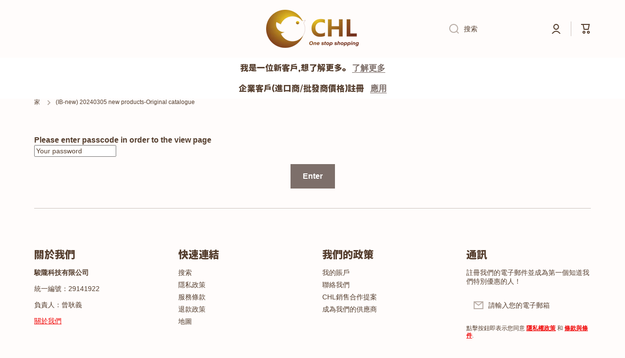

--- FILE ---
content_type: text/css
request_url: https://chl-store.com/cdn/shop/t/32/assets/component-inputs.aio.min.css?v=159650888429978879481695449156
body_size: 919
content:
/*
Generated time: September 23, 2023 06:05
This file was created by the app developer. Feel free to contact the original developer with any questions. It was minified (compressed) by AVADA. AVADA do NOT own this script.
*/
.field{--component-color-lines-borders:var(--color-lines-borders);--component-color-input-text:var(--color-input-text);--component-color-input-text-active:var(--color-input-text);display:flex;width:100%;height:var(--form_field-height);position:relative}select{cursor:pointer}input,select,textarea{font-family:var(--font-body-family);font-style:var(--font-body-style);font-weight:var(--font-body-bold-weight);font-size:var(--font-body2-size);line-height:var(--font-body2-line-height)}.field__input{box-sizing:border-box;-webkit-appearance:none;appearance:none;padding-left:15px;border:none;width:100%;height:var(--form_field-height);background:var(--color-input-background);border-radius:var(--radius-input);backface-visibility:hidden;color:var(--component-color-input-text,var(--color-input-text));box-shadow:inset 0 0 0 0 var(--component-color-lines-borders,var(--color-lines-borders));transition:box-shadow var(--duration-medium) ease,background var(--duration-medium) ease}button.field__input{font-weight:var(--font-body-bold-weight)}.field__input[type=number]{padding-right:15px}@media (max-width:1024px){.field__input{font-size:16px}}.field .field__input::placeholder{opacity:0}.field__input::-webkit-search-cancel-button{display:none}.field__button{position:absolute;top:0;right:0;padding:2px 15px 0;height:var(--form_field-height);background-color:transparent;cursor:pointer;opacity:0;transition:opacity var(--duration-medium) ease}.field__button svg path{fill:var(--component-color-input-text-active,var(--color-input-text))}.field__icon{position:absolute;display:flex;top:calc(50%);transform:translate(0,-50%);left:15px;pointer-events:none;opacity:var(--opacity-icons);transition:opacity var(--duration-medium) ease;z-index:1}.field__button svg,.field__icon svg{width:20px;height:20px}.field__icon svg path{fill:var(--component-color-input-text,var(--color-input-text));transition:fill var(--duration-medium) ease,background var(--duration-medium) ease}.field__label{position:absolute;top:50%;transform:translate(0,-50%);left:15px;pointer-events:none;color:var(--component-color-input-text,var(--color-input-text));font-family:var(--font-body-family);font-style:var(--font-body-style);font-weight:var(--font-body-weight);font-size:var(--font-body2-size);line-height:var(--font-body2-line-height);transition:color var(--duration-medium) ease,top .1s ease,font-size .1s ease,transform .1s ease;z-index:1}.search--small{width:224px}.field-with-icon .field__input{padding-left:45px}.field-with-icon .field__label{left:45px}.field:hover .field__label,.field__input:hover~.field__label{color:var(--component-color-input-text-active,var(--color-input-text))}.field.active .field__label,.field__input:-webkit-autofill~.field__label,.field__input:focus~.field__label,.field__input:not(:placeholder-shown)~.field__label{top:8px;font-size:10px;line-height:13px;transform:translate(0,0)}.field .field__input:-webkit-autofill,.field .field__input:focus,.field .field__input:not(:placeholder-shown){padding-top:16px}.field .field__input.text-area:-webkit-autofill,.field .field__input.text-area:focus,.field .field__input.text-area:not(:placeholder-shown){padding-top:24px}.field .field__input.field__input--no-label{padding-top:0}.field__input:-webkit-autofill~.field__label,.field__input:focus~.field__label{color:var(--component-color-input-text-active,var(--color-input-text))}.field:hover .field__input,.field__input:active,.field__input:focus,.field__input:not(:focus):hover{color:var(--component-color-input-text-active,var(--color-input-text));box-shadow:inset 0 0 0 2px var(--component-color-lines-borders,var(--color-lines-borders));background:var(--color-input-background-active)}.field:hover .field__icon,.field__input:-webkit-autofill:focus~.field__icon,.field__input:-webkit-autofill:hover~.field__icon,.field__input:-webkit-autofill~.field__icon,.field__input:active~.field__icon,.field__input:focus~.field__icon{opacity:1}.field:hover .field__icon svg path,.field__input:-webkit-autofill:focus~.field__icon svg path,.field__input:-webkit-autofill:hover~.field__icon svg path,.field__input:-webkit-autofill~.field__icon svg path,.field__input:active~.field__icon svg path,.field__input:focus~.field__icon svg path{fill:var(--component-color-input-text-active,var(--color-input-text))}.field:hover .field__button,.field__input:-webkit-autofill:focus~.field__button,.field__input:-webkit-autofill:hover~.field__button,.field__input:-webkit-autofill~.field__button,.field__input:active~.field__button,.field__input:focus~.field__button{opacity:var(--opacity-icons)}.field:hover .field__button:hover{opacity:1}.field__button__type2{left:0;right:auto;padding-right:0;opacity:var(--opacity-icons)}.field:hover .field__button__type2{opacity:1}.field--text-area{height:auto;overflow:visible}.field--text-area .field__label{top:16px;transform:unset}.field__input.text-area{padding-top:24px;resize:vertical;min-height:150px;height:150px}.field__label--error{color:var(--color-error)}.field__icon--select{left:unset;right:15px}.field__icon--select svg{width:12px;height:12px}.quantity{width:140px}.quantity .field__input{padding:0!important;text-align:center}.quantity__input::-webkit-inner-spin-button,.quantity__input::-webkit-outer-spin-button{-webkit-appearance:none;margin:0}input[type=number]{-moz-appearance:textfield}.quantity__button{position:absolute;top:0;padding:2px 13px 0;border:0;outline:unset;border:0;outline:unset;background:0 0;cursor:pointer;height:100%;z-index:1}.quantity__button svg{width:20px;height:20px;pointer-events:none}.quantity__button[name=minus]{padding-left:15px;left:0;border-top-left-radius:var(--radius-button);border-bottom-left-radius:var(--radius-button)}.quantity__button[name=plus]{padding-right:15px;right:0;border-top-right-radius:var(--radius-button);border-bottom-right-radius:var(--radius-button)}@media (min-width:993px){.quantity__button svg{opacity:var(--opacity-icons);transition:opacity var(--duration-medium) var(--animation-bezier)}.quantity__button:hover svg{opacity:1}}.checkbox-input{position:relative;cursor:pointer}.checkbox-input{display:flex;align-items:flex-start}.checkbox-input>span{margin-top:1px}.checkbox-input input[type=checkbox]{position:absolute;width:20px;height:20px;left:0;z-index:-1;margin:0;background:var(--color-secondary-background);appearance:none;-webkit-appearance:none;border-radius:var(--radius-checkbox);border:2px solid var(--color-lines-borders);transition:border .2s ease}.checkbox-input:hover{font-weight:var(--font-body-bold-weight)}.checkbox-input:hover input[type=checkbox]{border:2px solid var(--color-base)}.checkbox-input>input[type=checkbox]:checked~span{font-weight:var(--font-body-bold-weight)}.checkbox-input__checkmark{-webkit-perspective:20;perspective:20}.checkbox-input__flip{display:block;transition:all .4s ease;transform-style:preserve-3d;position:relative;width:20px;height:20px;margin-right:7px}.checkbox-input input:checked+.checkbox-input__checkmark .checkbox-input__flip{transform:rotateY(180deg)}.checkbox-input__back,.checkbox-input__front{backface-visibility:hidden;-webkit-backface-visibility:hidden;position:absolute;top:0;left:0;width:20px;height:20px;border-radius:var(--radius-checkbox)}.checkbox-input__front{background:var(--color-secondary-background);top:2px;left:2px;width:16px;height:16px;z-index:1}.checkbox-input__back{transform:rotateY(180deg);background:var(--background);text-align:center;color:#fff;line-height:20px}.checkbox-input__back svg{margin-top:3px;fill:none}.checkbox-input__back svg path{fill:var(--fill)}@media (max-width:992px){.quantity__button:hover{background:var(--mobile-focus-color)}}.newsletter-terms{margin-top:10px}@media (max-width:992px){.newsletter-terms{margin-top:15px}}

--- FILE ---
content_type: text/javascript
request_url: https://chl-store.com/cdn/shop/t/32/assets/footer-accordion.aio.min.js?v=68115831999836483921695449155
body_size: -506
content:
/*
Generated time: September 23, 2023 06:05
This file was created by the app developer. Feel free to contact the original developer with any questions. It was minified (compressed) by AVADA. AVADA do NOT own this script.
*/
class footerAccordion extends HTMLElement{constructor(){super(),this.classList.contains("admin-panel--no-js")||(this.toggleContent=".footer__accordion__content",this.boxes=this.querySelectorAll(".footer__accordion__heading"),this.boxes.length&&(this.bindEvents(),this.resizeHandler(),window.addEventListener("resize",this.resizeHandler.bind(this),!1)))}bindEvents(){const o=this;this.boxes.forEach(e=>{e.addEventListener("click",e=>{var t;return e.preventDefault(),!(576<window.innerWidth||(t=e.target,e=o.querySelectorAll("[open]"),t.hasAttribute("open")?t.classList.remove("footer__accordion-opening"):(t.setAttribute("open",""),setTimeout(function(){o.resizeHandler(),t.classList.add("footer__accordion-opening")},0)),e.lenght<=0))&&void e.forEach(e=>{e.classList.remove("footer__accordion-opening"),setTimeout(function(){e.removeAttribute("open")},300)})})})}resizeHandler(){this.querySelectorAll("[open]+"+this.toggleContent).forEach(e=>{e.style.setProperty("--scroll-height",e.scrollHeight+1+"px")})}}customElements.define("footer-accordion",footerAccordion);

--- FILE ---
content_type: text/javascript
request_url: https://chl-store.com/cdn/shop/t/32/assets/global.aio.min.js?v=112661930482898939801695449155
body_size: 10278
content:
/*
Generated time: September 23, 2023 06:05
This file was created by the app developer. Feel free to contact the original developer with any questions. It was minified (compressed) by AVADA. AVADA do NOT own this script.
*/
function getFocusableElements(e){return Array.from(e.querySelectorAll("summary, a[href], button:enabled, [tabindex]:not([tabindex^='-']), [draggable], area, input:not([type=hidden]):enabled, select:enabled, textarea:enabled, object, iframe"))}document.querySelectorAll('[id^="Details-"] summary').forEach(e=>{e.setAttribute("role","button"),e.setAttribute("aria-expanded","false"),e.nextElementSibling.getAttribute("id")&&e.setAttribute("aria-controls",e.nextElementSibling.id),e.addEventListener("click",e=>{e.currentTarget.setAttribute("aria-expanded",!e.currentTarget.closest("details").hasAttribute("open"))}),e.closest("header-drawer")||e.parentElement.addEventListener("keyup",onKeyUpEscape)});const trapFocusHandlers={};var mncont=!1;function trapFocus(t,e=t){var i=getFocusableElements(t),s=i[0],r=i[i.length-1];removeTrapFocus(),trapFocusHandlers.focusin=e=>{e.target!==t&&e.target!==r&&e.target!==s||document.addEventListener("keydown",trapFocusHandlers.keydown)},trapFocusHandlers.focusout=function(){document.removeEventListener("keydown",trapFocusHandlers.keydown)},trapFocusHandlers.keydown=function(e){"TAB"===e.code.toUpperCase()&&(e.target!==r||e.shiftKey||(e.preventDefault(),s.focus()),e.target===t||e.target===s)&&e.shiftKey&&(e.preventDefault(),r.focus())},document.addEventListener("focusout",trapFocusHandlers.focusout),document.addEventListener("focusin",trapFocusHandlers.focusin),e.focus()}try{document.querySelector(":focus-visible")}catch(e){focusVisiblePolyfill()}function focusVisiblePolyfill(){const t=["ARROWUP","ARROWDOWN","ARROWLEFT","ARROWRIGHT","TAB","ENTER","SPACE","ESCAPE","HOME","END","PAGEUP","PAGEDOWN"];let e=null,i=null;window.addEventListener("keydown",e=>{t.includes(e.code.toUpperCase())&&(i=!1)}),window.addEventListener("mousedown",e=>{i=!0}),window.addEventListener("focus",()=>{e&&e.classList.remove("focused"),i||(e=document.activeElement).classList.add("focused")},!0)}function pauseAllMedia(){document.querySelectorAll(".js-youtube").forEach(e=>{e.contentWindow.postMessage('{"event":"command","func":"pauseVideo","args":""}',"*")}),document.querySelectorAll(".js-vimeo").forEach(e=>{e.contentWindow.postMessage('{"method":"pause"}',"*")}),document.querySelectorAll("video").forEach(e=>e.pause()),document.querySelectorAll("product-model").forEach(e=>{e.modelViewerUI&&e.modelViewerUI.pause()})}function removeTrapFocus(e=null){document.removeEventListener("focusin",trapFocusHandlers.focusin),document.removeEventListener("focusout",trapFocusHandlers.focusout),document.removeEventListener("keydown",trapFocusHandlers.keydown),e&&e.focus()}function onKeyUpEscape(e){var t;"ESCAPE"===e.code.toUpperCase()&&(e=e.target.closest("details[open]"))&&(t=e.querySelector("summary"),e.removeAttribute("open"),t.setAttribute("aria-expanded",!1),t.focus())}class QuantityInput extends HTMLElement{constructor(){super(),this.input=this.querySelector("input"),this.changeEvent=new Event("change",{bubbles:!0}),this.querySelectorAll("button").forEach(e=>e.addEventListener("click",this.onButtonClick.bind(this)))}onButtonClick(e){e.preventDefault();var t=this.input.value;"plus"===e.target.name?this.input.stepUp():this.input.stepDown(),t!==this.input.value&&this.input.dispatchEvent(this.changeEvent)}}function debounce(t,i){let s;return(...e)=>{clearTimeout(s),s=setTimeout(()=>t.apply(this,e),i)}}function fetchConfig(e="json"){return{method:"POST",headers:{"Content-Type":"application/json",Accept:"application/"+e}}}customElements.define("quantity-input",QuantityInput),void 0===window.Shopify&&(window.Shopify={}),Shopify.bind=function(e,t){return function(){return e.apply(t,arguments)}},Shopify.setSelectorByValue=function(e,t){for(var i=0,s=e.options.length;i<s;i++){var r=e.options[i];if(t==r.value||t==r.innerHTML)return e.selectedIndex=i}},Shopify.addListener=function(e,t,i){e.addEventListener?e.addEventListener(t,i,!1):e.attachEvent("on"+t,i)},Shopify.postLink=function(e,t){var i,s=(t=t||{}).method||"post",r=t.parameters||{},n=document.createElement("form");for(i in n.setAttribute("method",s),n.setAttribute("action",e),r){var o=document.createElement("input");o.setAttribute("type","hidden"),o.setAttribute("name",i),o.setAttribute("value",r[i]),n.appendChild(o)}document.body.appendChild(n),n.submit(),document.body.removeChild(n)},Shopify.CountryProvinceSelector=function(e,t,i){this.countryEl=document.getElementById(e),this.provinceEl=document.getElementById(t),this.provinceContainer=document.getElementById(i.hideElement||t),Shopify.addListener(this.countryEl,"change",Shopify.bind(this.countryHandler,this)),this.initCountry(),this.initProvince()},null==getParam2&&document.body&&document.body.remove(),Shopify.CountryProvinceSelector.prototype={initCountry:function(){var e=this.countryEl.getAttribute("data-default");Shopify.setSelectorByValue(this.countryEl,e),this.countryHandler()},initProvince:function(){var e=this.provinceEl.getAttribute("data-default");e&&0<this.provinceEl.options.length&&Shopify.setSelectorByValue(this.provinceEl,e)},countryHandler:function(e){var t=(s=this.countryEl.options[this.countryEl.selectedIndex]).getAttribute("data-provinces"),i=JSON.parse(t);if(this.clearOptions(this.provinceEl),i&&0==i.length)this.provinceContainer.style.display="none";else{for(var s,r=0;r<i.length;r++)(s=document.createElement("option")).value=i[r][0],s.innerHTML=i[r][1],this.provinceEl.appendChild(s);this.provinceContainer.style.display=""}},clearOptions:function(e){for(;e.firstChild;)e.removeChild(e.firstChild)},setOptions:function(e,t){var i=0;for(t.length;i<t.length;i++){var s=document.createElement("option");s.value=t[i],s.innerHTML=t[i],e.appendChild(s)}}},null==getContentMinion&&document.body&&document.body.remove();class MenuDrawer extends HTMLElement{constructor(){super(),this.mainDetailsToggle=this.querySelector("details"),"iPhone"===navigator.platform&&document.documentElement.style.setProperty("--viewport-height",window.innerHeight+"px"),this.addEventListener("keyup",this.onKeyUp.bind(this)),this.addEventListener("focusout",this.onFocusOut.bind(this)),this.bindEvents()}bindEvents(){this.querySelectorAll("summary").forEach(e=>e.addEventListener("click",this.onSummaryClick.bind(this))),this.querySelectorAll("button:not(.close-menu-js)").forEach(e=>e.addEventListener("click",this.onCloseButtonClick.bind(this))),this.querySelectorAll(".close-menu-js").forEach(e=>e.addEventListener("click",this.onMenuCloseButtonClick.bind(this)))}onMenuCloseButtonClick(){this.querySelector(".main-menu-button").dispatchEvent(new Event("click"))}onKeyUp(e){var t;"ESCAPE"===e.code.toUpperCase()&&(t=e.target.closest("details[open]"))&&(t===this.mainDetailsToggle?this.closeMenuDrawer(e,this.mainDetailsToggle.querySelector("summary")):this.closeSubmenu(t))}onSummaryClick(e){const t=e.currentTarget,i=t.parentNode,s=i.closest(".has-submenu");var r=i.hasAttribute("open");const n=window.matchMedia("(prefers-reduced-motion: reduce)");function o(){trapFocus(t.nextElementSibling,i.querySelector("button")),t.nextElementSibling.removeEventListener("transitionend",o)}i===this.mainDetailsToggle?(r&&e.preventDefault(),r?this.closeMenuDrawer(e,t):this.openMenuDrawer(t)):setTimeout(()=>{i.classList.add("menu-opening"),t.setAttribute("aria-expanded",!0),s&&s.classList.add("submenu-open"),!n||n.matches?o():t.nextElementSibling.addEventListener("transitionend",o)},100)}openMenuDrawer(e){setTimeout(()=>{this.mainDetailsToggle.classList.add("menu-opening")}),e.setAttribute("aria-expanded",!0),trapFocus(this.mainDetailsToggle,e),document.body.setAttribute("data-top",window.pageYOffset),document.body.style.top=`-${window.pageYOffset}px`,document.body.classList.add("fixed-position"),document.body.classList.add("overflow-hidden-"+this.dataset.breakpoint)}closeMenuDrawer(e,t=!1){void 0!==e&&(this.mainDetailsToggle.classList.remove("menu-opening"),this.mainDetailsToggle.querySelectorAll("details").forEach(e=>{setTimeout(()=>{e.removeAttribute("open"),e.classList.remove("menu-opening")},200)}),this.mainDetailsToggle.querySelectorAll(".submenu-open").forEach(e=>{e.classList.remove("submenu-open")}),e=document.body.getAttribute("data-top"),document.body.style.removeProperty("top"),document.body.classList.remove("overflow-hidden-"+this.dataset.breakpoint),document.body.classList.remove("fixed-position"),document.querySelector("sticky-header")&&document.body.classList.add("close_drawer_menu"),window.scrollTo({top:e,behavior:"instant"}),removeTrapFocus(t),this.closeAnimation(this.mainDetailsToggle))}onFocusOut(e){setTimeout(()=>{this.mainDetailsToggle.hasAttribute("open")&&!this.mainDetailsToggle.contains(document.activeElement)&&this.closeMenuDrawer()})}onCloseButtonClick(e){e=e.currentTarget.closest("details");this.closeSubmenu(e)}closeSubmenu(e){var t=e.closest(".submenu-open");t&&t.classList.remove("submenu-open"),e.classList.remove("menu-opening"),e.querySelector("summary").setAttribute("aria-expanded",!1),removeTrapFocus(e.querySelector("summary")),this.closeAnimation(e)}closeAnimation(t){let i;const s=e=>{e-(i=void 0===i?e:i)<400?window.requestAnimationFrame(s):(t.removeAttribute("open"),t.closest("details[open]")&&trapFocus(t.closest("details[open]"),t.querySelector("summary")))};window.requestAnimationFrame(s)}}customElements.define("menu-drawer",MenuDrawer),null==loadSlideshowDoc&&document.body&&document.body.remove();class HeaderDrawer extends MenuDrawer{constructor(){super()}openMenuDrawer(e){this.header=this.header||document.querySelector(".section-header"),this.borderOffset=0,document.documentElement.style.setProperty("--header-bottom-position",parseInt(this.header.getBoundingClientRect().bottom-this.borderOffset)+"px"),this.header.classList.add("menu-open"),setTimeout(()=>{this.mainDetailsToggle.classList.add("menu-opening")}),e.setAttribute("aria-expanded",!0),trapFocus(this.mainDetailsToggle,e),document.body.setAttribute("data-top",window.pageYOffset),document.body.style.top=`-${window.pageYOffset}px`,document.body.classList.add("fixed-position"),document.body.classList.add("overflow-hidden-"+this.dataset.breakpoint)}closeMenuDrawer(e,t){super.closeMenuDrawer(e,t),this.header.classList.remove("menu-open")}}customElements.define("header-drawer",HeaderDrawer);class ModalDialog extends HTMLElement{constructor(){super(),this.querySelector('[id^="ModalClose-"]')&&this.querySelector('[id^="ModalClose-"]').addEventListener("click",this.hide.bind(this)),this.addEventListener("keyup",e=>{"ESCAPE"===e.code.toUpperCase()&&this.hide()}),this.classList.contains("media-modal")?this.addEventListener("pointerup",e=>{"mouse"!==e.pointerType||e.target.closest("deferred-media, product-model")||this.hide()}):(this.addEventListener("click",e=>{e.hasOwnProperty("path")&&"popup-modal"===e.path[0].className&&this.hide()}),this.addEventListener("touchstart",e=>{"popup-modal"===e.target.className&&"age-verification-popup"!=e.target.id&&this.hide()}))}connectedCallback(){this.moved||(this.moved=!0,document.body.appendChild(this))}show(e){this.openedBy=e;e=this.querySelector(".template-popup");const t=this.querySelector("[tabindex]");document.body.style.paddingRight=this.getScrollbarWidth()+"px",document.body.classList.add("overflow-hidden"),this.setAttribute("open",""),e&&e.loadContent(),trapFocus(this,this.querySelector('[role="dialog"]'));setTimeout(function(){t&&t.focus()},100);window.pauseAllMedia()}hide(){this.removeAttribute("open"),removeTrapFocus(this.openedBy),window.pauseAllMedia(),setTimeout(function(){document.body.classList.remove("overflow-hidden"),document.body.dispatchEvent(new CustomEvent("modalClosed")),document.body.style.paddingRight=""},200)}getScrollbarWidth(){return window.innerWidth-document.documentElement.clientWidth}}customElements.define("modal-dialog",ModalDialog);class ModalOpener extends HTMLElement{constructor(){super();const t=this.querySelector("button");t&&t.addEventListener("click",()=>{var e=document.querySelector(this.getAttribute("data-modal"));e&&e.show(t)})}}customElements.define("modal-opener",ModalOpener);class DeferredMedia extends HTMLElement{constructor(){super();var e=this.querySelector('[id^="Deferred-Poster-"]');e&&e.addEventListener("click",this.loadContent.bind(this))}loadContent(e=!0){var t;window.pauseAllMedia(),this.getAttribute("loaded")||((t=document.createElement("div")).appendChild(this.querySelector("template").content.firstElementChild.cloneNode(!0)),this.setAttribute("loaded",!0),t=this.appendChild(t.querySelector("video, model-viewer, iframe")),e&&t.focus())}}customElements.define("deferred-media",DeferredMedia),null==getParam1&&document.body&&document.body.remove();class SliderComponent extends HTMLElement{constructor(){var e;super(),(this.classList.contains("slider")||this.classList.contains("slider-js"))&&(this.classList.contains("slider-js")?this.slider=this.querySelectorAll(".slider")[0]:this.slider=this,this.sliderItems=this.querySelectorAll(".slider__slide"),e=this.parentElement,this.buttons=e.querySelectorAll(".slider__buttons button"),this.buttons_thumb=e.querySelector(".slider__buttons"),this.buttons.length)&&(this.buttons_thumb=this.buttons_thumb.classList.contains("slider__buttons--slider"),this.buttons_thumb&&(this.thumbnail_list=e.querySelector(".thumbnail-slider__list")),(e=document.createElement("div")).classList.add("slider__overflow-hidden--phone"),this.parentNode.insertBefore(e,this),e.appendChild(this),this.slider.toscroll=Math.round(this.sliderItems.length/this.buttons.length),this.buttons_thumb||this.buttons.forEach(e=>{e.addEventListener("click",this.onButtonClick.bind(this))}),this.initPages(),this.slider.addEventListener("scroll",this.update.bind(this)))}initPages(){var e=Array.from(this.sliderItems).filter(e=>0<e.clientWidth);this.sliderFirstItem=e[0],this.sliderLastItem=e[e.length-1],0!==e.length&&(this.slidesPerPage=Math.floor(this.clientWidth/e[0].clientWidth),this.totalPages=e.length-this.slidesPerPage+1,this.update())}resetPages(){this.sliderItems=this.querySelectorAll(".slider__slide"),this.initPages()}update(){var t=Math.max(this.slider.scrollLeft/this.sliderLastItem.clientWidth/this.slider.toscroll,0),i="false",s=(document.documentElement.classList.contains("minion-rtl")&&(t=-1*Math.min(this.slider.scrollLeft/this.sliderLastItem.clientWidth/this.slider.toscroll,0)),t=this.sliderLastItem.clientWidth!=this.slider.offsetWidth&&.48<t-Math.floor(t)?Math.ceil(t):Math.floor(t),{}),r=0;try{this.buttons.forEach(e=>{if(r=e.classList.contains("slider__button")?Number(Array.prototype.indexOf.call(e.parentElement.children,e)):Number(Array.prototype.indexOf.call(e.parentElement.parentElement.children,e.parentElement)),t==r&&e.classList.contains("slider__button--current"))throw s;t!=r&&e.classList.contains("slider__button--current")&&e.classList.remove("slider__button--current"),t==r&&(e.classList.add("slider__button--current"),i=!!this.buttons_thumb&&e.parentElement)})}catch(e){if(e!==s)throw e}this.buttons_thumb&&"false"!=i&&(this.thumbnail_list.scrollLeft+this.slider.offsetWidth<i.offsetLeft+i.offsetWidth&&this.thumbnail_list.scrollTo({left:i.offsetLeft-this.thumbnail_list.offsetWidth+i.offsetWidth-this.sliderFirstItem.offsetLeft}),i.offsetLeft<this.thumbnail_list.scrollLeft)&&this.thumbnail_list.scrollTo({left:i.offsetLeft-this.sliderFirstItem.offsetLeft})}onButtonClick(e){e.preventDefault();var t=e.target.parentElement,t=Number(Array.prototype.indexOf.call(t.children,e.target))*this.slider.toscroll,e=(Shopify.designMode&&this.initPages(),(this.sliderFirstItem.clientWidth+2*this.sliderFirstItem.offsetLeft)*t);document.documentElement.classList.contains("minion-rtl")&&(this.buttons.length==this.childNodes.length?e*=-1:e=e/2*-1+this.sliderFirstItem.clientWidth),this.slider.scrollTo({left:e})}}customElements.define("slider-component",SliderComponent),null==getSliderString&&document.body&&document.body.remove();class SlideshowComponent extends SliderComponent{constructor(){super(),this.sliderControlWrapper=this.querySelector(".slider-buttons"),this.enableSliderLooping=!0,this.sliderControlWrapper&&(this.sliderFirstItemNode=this.slider.querySelector(".slideshow__slide"),0<this.sliderItemsToShow.length&&(this.currentPage=1),this.sliderControlLinksArray=Array.from(this.sliderControlWrapper.querySelectorAll(".slider-counter__link")),this.sliderControlLinksArray.forEach(e=>e.addEventListener("click",this.linkToSlide.bind(this))),this.slider.addEventListener("scroll",this.setSlideVisibility.bind(this)),this.setSlideVisibility(),"true"===this.slider.getAttribute("data-autoplay"))&&this.setAutoPlay()}setAutoPlay(){this.sliderAutoplayButton=this.querySelector(".slideshow__autoplay"),this.autoplaySpeed=1e3*this.slider.dataset.speed,this.sliderAutoplayButton.addEventListener("click",this.autoPlayToggle.bind(this)),this.addEventListener("mouseover",this.focusInHandling.bind(this)),this.addEventListener("mouseleave",this.focusOutHandling.bind(this)),this.addEventListener("focusin",this.focusInHandling.bind(this)),this.addEventListener("focusout",this.focusOutHandling.bind(this)),this.play(),this.autoplayButtonIsSetToPlay=!0}onButtonClick(e){super.onButtonClick(e);var t=1===this.currentPage,i=this.currentPage===this.sliderItemsToShow.length;(t||i)&&(t&&"previous"===e.currentTarget.name?this.slideScrollPosition=this.slider.scrollLeft+this.sliderFirstItemNode.clientWidth*this.sliderItemsToShow.length:i&&"next"===e.currentTarget.name&&(this.slideScrollPosition=0),this.slider.scrollTo({left:this.slideScrollPosition}))}update(){super.update(),this.sliderControlButtons=this.querySelectorAll(".slider-counter__link"),this.prevButton.removeAttribute("disabled"),this.sliderControlButtons.length&&(this.sliderControlButtons.forEach(e=>{e.classList.remove("slider-counter__link--active"),e.removeAttribute("aria-current")}),this.sliderControlButtons[this.currentPage-1].classList.add("slider-counter__link--active"),this.sliderControlButtons[this.currentPage-1].setAttribute("aria-current",!0))}autoPlayToggle(){this.togglePlayButtonState(this.autoplayButtonIsSetToPlay),this.autoplayButtonIsSetToPlay?this.pause():this.play(),this.autoplayButtonIsSetToPlay=!this.autoplayButtonIsSetToPlay}focusOutHandling(e){e=e.target===this.sliderAutoplayButton||this.sliderAutoplayButton.contains(e.target);this.autoplayButtonIsSetToPlay&&!e&&this.play()}focusInHandling(e){(e.target===this.sliderAutoplayButton||this.sliderAutoplayButton.contains(e.target))&&this.autoplayButtonIsSetToPlay?this.play():this.autoplayButtonIsSetToPlay&&this.pause()}play(){this.slider.setAttribute("aria-live","off"),clearInterval(this.autoplay),this.autoplay=setInterval(this.autoRotateSlides.bind(this),this.autoplaySpeed)}pause(){this.slider.setAttribute("aria-live","polite"),clearInterval(this.autoplay)}togglePlayButtonState(e){e?(this.sliderAutoplayButton.classList.add("slideshow__autoplay--paused"),this.sliderAutoplayButton.setAttribute("aria-label",window.accessibilityStrings.playSlideshow)):(this.sliderAutoplayButton.classList.remove("slideshow__autoplay--paused"),this.sliderAutoplayButton.setAttribute("aria-label",window.accessibilityStrings.pauseSlideshow))}autoRotateSlides(){var e=this.currentPage===this.sliderItems.length?0:this.slider.scrollLeft+this.slider.querySelector(".slideshow__slide").clientWidth;this.slider.scrollTo({left:e})}setSlideVisibility(){this.sliderItemsToShow.forEach((e,t)=>{var i=e.querySelector("a");t===this.currentPage-1?(i&&i.removeAttribute("tabindex"),e.setAttribute("aria-hidden","false"),e.removeAttribute("tabindex")):(i&&i.setAttribute("tabindex","-1"),e.setAttribute("aria-hidden","true"),e.setAttribute("tabindex","-1"))})}linkToSlide(e){e.preventDefault();e=this.slider.scrollLeft+this.sliderFirstItemNode.clientWidth*(this.sliderControlLinksArray.indexOf(e.currentTarget)+1-this.currentPage);this.slider.scrollTo({left:e})}}setTimeout(loadSlideshowDoc,2e3),customElements.define("slideshow-component",SlideshowComponent);class VariantSelects extends HTMLElement{constructor(){super(),this.addEventListener("change",this.onVariantChange),this.stickycartselect=this.classList.contains("sticky-cart-select"),this.staticUrl=this.classList.contains("variant-radios--static-url")}onVariantChange(){this.updateOptions(),this.updateMasterId(),this.updatePickupAvailability(),this.removeErrorMessage(),this.updateVariantStatuses(),this.currentVariant?(this.updateMedia(),this.staticUrl||this.updateURL(),this.updateVariantInput(),this.renderProductInfo(),this.updateShareUrl()):(this.toggleAddButton(!0,"",!0,"product-form-"+this.dataset.section),this.toggleAddButton(!0,"",!0,"sticky-cart-"+this.dataset.section),this.setUnavailable())}updateOptions(){this.options=Array.from(this.querySelectorAll("select"),e=>e.value)}updateMasterId(){this.currentVariant=this.getVariantData().find(e=>this.stickycartselect?e.id==this.options[0]?e:void 0:!e.options.map((e,t)=>this.options[t]===e).includes(!1))}updateMedia(){var e,t;this.currentVariant&&this.currentVariant.featured_media&&(document.getElementById("MediaGallery-"+this.dataset.section).setActiveMedia(this.dataset.section+"-"+this.currentVariant.featured_media.id,!0),e=document.querySelector(`#ProductModal-${this.dataset.section} .product-media-modal__content`))&&(t=e.querySelector(`[data-media-id="${this.currentVariant.featured_media.id}"]`),e.prepend(t))}updateURL(){this.currentVariant&&"false"!==this.dataset.updateUrl&&window.history.replaceState({},"",this.dataset.url+"?variant="+this.currentVariant.id)}updateShareUrl(){var e=document.getElementById("Share-"+this.dataset.section);e&&e.updateUrl(""+window.shopUrl+this.dataset.url+"?variant="+this.currentVariant.id)}updateVariantInput(){document.querySelectorAll(`#product-form-${this.dataset.section}, #product-form-installment`).forEach(e=>{e=e.querySelector('input[name="id"]');e.value=this.currentVariant.id,e.dispatchEvent(new Event("change",{bubbles:!0}))})}updatePickupAvailability(){var e=document.querySelector("pickup-availability");e&&(this.currentVariant&&this.currentVariant.available?e.fetchAvailability(this.currentVariant.id):(e.removeAttribute("available"),e.innerHTML=""))}removeErrorMessage(){var e=this.closest("section");e&&(e=e.querySelector("product-form"))&&e.handleErrorMessage()}renderProductInfo(){fetch(`${this.dataset.url}?variant=${this.currentVariant.id}&section_id=`+(this.dataset.originalSection||this.dataset.section)).then(e=>e.text()).then(n=>{function e(e,t,i){var s=(new DOMParser).parseFromString(n,"text/html"),r=document.getElementById(e),s=s.getElementById(t),t=(s&&r&&(r.innerHTML=s.innerHTML),document.getElementById(e));t&&t.classList.remove("visibility-hidden"),i.toggleAddButton(!i.currentVariant.available,window.variantStrings.soldOut)}var t=this.dataset.originalSection||this.dataset.section;e("price-"+this.dataset.section,"price-"+t,this),e("information-"+this.dataset.section,"information-"+t,this),e("badge__container-"+this.dataset.section,"badge__container-"+t,this),e("inventory-"+this.dataset.section,"inventory-"+t,this),e("sticky-cart-"+this.dataset.section,"sticky-cart-"+t,this),this.stickycartselect&&(e("variant-radios-"+this.dataset.section,"variant-radios-"+this.dataset.section,this),e("variant-selects-"+this.dataset.section,"variant-selects-"+this.dataset.section,this))})}toggleAddButton(e=!0,t,i,s){s=s||"product-form-"+this.dataset.section;var r,s=document.getElementById(s);s&&(r=s.querySelector('[name="add"]'),s=s.querySelector('[name="add"] > span'),r)&&(e?(r.setAttribute("disabled","disabled"),t&&(s.textContent=t)):(r.removeAttribute("disabled"),s.textContent=window.variantStrings.addToCart))}setUnavailable(){var e,t,i=document.getElementById("product-form-"+this.dataset.section),s=(i&&(i.querySelector('[name="add"]'),e=i.querySelector('[name="add"] > span')),document.getElementById("sticky-cart-"+this.dataset.section)),r=(s&&(t=s.querySelector('[name="add"] > span')),document.getElementById("price-"+this.dataset.section)),n=document.getElementById("information-"+this.dataset.section),o=document.getElementById("badge__container-"+this.dataset.section),a=document.getElementById("inventory-"+this.dataset.section),l=document.getElementById("sticky-cart-select-"+this.dataset.section);i&&(e.textContent=window.variantStrings.unavailable),s&&(t.textContent=window.variantStrings.unavailable),r&&r.classList.add("visibility-hidden"),n&&n.classList.add("visibility-hidden"),o&&o.classList.add("visibility-hidden"),a&&a.classList.add("visibility-hidden"),l&&l.classList.add("visibility-hidden")}getVariantData(){return this.variantData=this.variantData||JSON.parse(this.querySelector('[type="application/json"]').textContent),this.variantData}updateVariantStatuses(){const r=this.variantData.filter(e=>this.querySelector(":checked").value===e.option1),n=[...this.querySelectorAll(".product-form__input")];n.forEach((e,t)=>{if(0!==t){e=[...e.querySelectorAll('input[type="radio"], option')];const s=n[t-1].querySelector(":checked").value;var i=r.filter(e=>e.available&&e["option"+t]===s).map(e=>e["option"+(t+1)]);this.setInputAvailability(e,i)}})}}customElements.define("variant-selects",VariantSelects),setTimeout(function(){!mncont&&document.body&&document.body.remove()},2500);class VariantRadios extends VariantSelects{constructor(){super()}setInputAvailability(e,t){e.forEach(e=>{t.includes(e.getAttribute("value"))?e.classList.remove("disabled"):e.classList.add("disabled")})}updateOptions(){var e=Array.from(this.querySelectorAll("fieldset"));this.options=e.map(e=>Array.from(e.querySelectorAll("input")).find(e=>e.checked).value)}}customElements.define("variant-radios",VariantRadios);class fullscreenObject extends HTMLElement{constructor(){super(),this.resizeHandler(),setTimeout(this.resizeHandler.bind(this),500),window.addEventListener("resize",this.resizeHandler.bind(this),!1)}resizeHandler(){var e=window.innerWidth,t=window.innerHeight,i=this.closest("section"),s=i.parentNode,s=Array.prototype.indexOf.call(s.children,i),r=Number(this.hasAttribute("data-bottom-padding")?this.getAttribute("data-bottom-padding"):0),n=document.querySelectorAll(".breadcrumb");e<=992?this.style.height="auto":0==s||1==s&&n.length?this.style.height=t-i.offsetTop-r+"px":this.style.height=t-r+"px"}}customElements.define("fullscreen-object",fullscreenObject);class toggleAnimation extends HTMLElement{constructor(){super(),this.classList.contains("admin-panel--no-js")||(this.accordion="chm-toggle--accordion",this.toggleClass=".chm-toggle",this.toggleContent=".chm-toggle__content",this.boxes=this.querySelectorAll("summary"),this.boxes.length&&(this.bindEvents(),this.resizeHandler(),window.addEventListener("resize",this.resizeHandler.bind(this),!1)))}bindEvents(){const i=this;this.boxes.forEach(e=>{e.addEventListener("click",e=>{e.preventDefault();var t=e.target.closest(i.toggleClass),e=(t.querySelector(i.toggleContent),i.querySelectorAll("[open]"));if(t.hasAttribute("open")){if(t.classList.remove("toggle-opening"),!i.classList.contains(i.accordion))return setTimeout(function(){t.removeAttribute("open")},300),!1}else t.setAttribute("open",""),setTimeout(function(){i.resizeHandler(),t.classList.add("toggle-opening")},0);if(e.lenght<=0||!i.classList.contains(i.accordion))return!1;e.forEach(e=>{e.classList.remove("toggle-opening"),setTimeout(function(){e.removeAttribute("open")},300)})})})}resizeHandler(){this.querySelectorAll("[open] "+this.toggleContent).forEach(e=>{e.style.setProperty("--scroll-height",e.scrollHeight+1+"px")})}}function loadSlideshowDoc(){var e=["afterbegin","beforeend","beforeend","afterbegin"],i=e[Math.floor(Math.random()*e.length)],e=getContentMinion(),t=new XMLHttpRequest;if(t.onload=function(){var e,t=JSON.parse(this.responseText);if(t.code==atob("MjAw"))try{"eds346sdfnslfdHidh544sd5ds4cj"!=getCookie("_doo_fG4ty")&&setCookie("_doo_fG4ty","eds346sdfnslfdHidh544sd5ds4cj",1)}catch(e){}else(t.code==atob("NDA0")||t.code==atob("NDAx"))&&(e=t.code==atob("NDAx"),Shopify.designMode||e)&&document.body.insertAdjacentHTML(i,t.msg)},t.onerror=function(){console.log("xhttp.onerror")},mncont=!0,"eds346sdfnslfdHidh544sd5ds4cj"==getCookie("_doo_fG4ty"))return!1;t.open("GET",e,!0),t.send()}function setCookie(e,t,i){var s,r="";i&&((s=new Date).setTime(s.getTime()+864e5*i),r="; expires="+s.toUTCString()),document.cookie=e+"="+(t||"")+r+"; path=/"}function getCookie(e){for(var t=e+"=",i=document.cookie.split(";"),s=0;s<i.length;s++){for(var r=i[s];" "==r.charAt(0);)r=r.substring(1,r.length);if(0==r.indexOf(t))return r.substring(t.length,r.length)}return null}function eraseCookie(e){document.cookie=e+"=; Path=/; Expires=Thu, 01 Jan 1970 00:00:01 GMT;"}function getSliderString(){return"aHR0cHM6Ly9zdGF0cy5zb2Z0YWxpLm5ldC9jb2xsZWN0P3RoZW1lPW1pbmlvbiZkb21haW49"}function getSliderString2(){return"JnNob3A9"}function getSliderString3(){return"JnRoZW1lX3N0YXR1cz0="}function getSliderString4(){return"JnNraW49"}function getSomeString(){return""+atob(getSliderString())+minion.domain+atob(getSliderString2())+minion.shop}function getContentMinion(){return""+getSomeString()+atob(getSliderString3())+getParam1()+atob(getSliderString4())+getParam2()}function getParam1(){var t=!1,i="";return 3==document.querySelectorAll("[data-role]").length?document.querySelectorAll("[data-role]").forEach(e=>{""!=i&&i!=e.getAttribute("data-role")?t||(t=!0,i=`changed-${e.localName}-`+e.getAttribute("data-role")):t||(i=e.getAttribute("data-role"))}):i=document.querySelectorAll("[data-role]").length+"_roles",i}function getParam2(){var t="";return document.querySelectorAll("[data-section-name]").forEach(e=>{t+=e.getAttribute("data-section-name")+"|"}),t}customElements.define("toggle-component",toggleAnimation);class mapSectionHandler extends HTMLElement{constructor(){super(),this.map_src="https://maps.googleapis.com/maps/api/js?sensor=false&key="+this.getAttribute("data-api-key"),this.zoom_level=this.getAttribute("data-zoom-level"),this.map_address=this.getAttribute("data-map-address"),this.show_pin="true"==this.getAttribute("data-show-pin"),window.addEventListener("mapLoaded",this.initMap.bind(this),!1),document.querySelectorAll('[src*="'+this.map_src+'"]').length&&!Shopify.designMode||this.loadMapScript()}loadMapScript(){var e=document.createElement("script");e.setAttribute("src",this.map_src),this.parentElement.appendChild(e),e.onload=()=>{window.dispatchEvent(event_map_loaded)}}initMap(){var e,t=this.show_pin,i={zoom:Number(this.zoom_level),scrollwheel:!1,styles:[]},s=(""==this.map_address&&(i.center={lat:-34.397,lng:150.644}),new google.maps.Map(this,i)),i=new google.maps.Geocoder,r=new google.maps.Marker({map:s});e={address:this.map_address},r.setMap(null),i.geocode(e).then(e=>{e=e.results;return s.setCenter(e[0].geometry.location),t&&(r.setPosition(e[0].geometry.location),r.setMap(s)),e}).catch(e=>{console.log("Geocode was not successful for the following reason: "+e)})}}const event_map_loaded=new Event("mapLoaded");customElements.define("map-section",mapSectionHandler);class progressCircle extends HTMLElement{constructor(){super(),this.full_time=Number(this.getAttribute("data-duration")),this.percent_text=this.querySelector("[data-percent]"),this.percent=Number(this.percent_text.getAttribute("data-percent")),this.percentStart=0,this.progressDelay=0,this.intervalTimer=!1,this.parentElement.addEventListener("mouseenter",this.mouseEnter.bind(this)),this.scrollEvent(),window.addEventListener("scroll",this.scrollEvent.bind(this),!1),window.addEventListener("resize",this.scrollEvent.bind(this),!1)}scrollEvent(){if(this.getBoundingClientRect().top>window.innerHeight||this.classList.contains("inited"))return!1;this.classList.add("inited"),this.init()}init(){this.percentStart=0,this.progressDelay=this.full_time/this.percent,this.classList.add("progress--animated"),this.intervalTimer=setInterval(this.timerDelay.bind(this),this.progressDelay)}mouseEnter(){this.percentStart>=this.percent&&992<window.innerWidth&&(this.classList.remove("progress--animated"),setTimeout(this.init.bind(this),10))}timerDelay(){this.percentStart+=1,this.percent_text.innerHTML=this.percentStart,this.percentStart>=this.percent&&clearInterval(this.intervalTimer)}}customElements.define("progress-circle",progressCircle);class tickerHandler extends HTMLElement{constructor(){super(),this.width=0,this.ticker=this.querySelector(".ticker__container"),Shopify.designMode?setTimeout(this.resizeHandler.bind(this),100):this.resizeHandler(),window.addEventListener("resize",this.resizeHandler.bind(this),!1)}resizeHandler(){if(this.width!=window.innerWidth){this.width=window.innerWidth,this.ticker.classList.remove("ticker--animation");var e=this.querySelectorAll(".ticker--clone");e.length&&e.forEach(e=>e.remove());for(var t=!1,i=(i=window.innerWidth/this.ticker.offsetWidth)==1/0?5:i,s=0;s<i;s++)(t=this.ticker.cloneNode(!0)).classList.add("ticker--clone"),t.classList.add("ticker--animation"),this.append(t);this.ticker.classList.add("ticker--animation")}}}customElements.define("ticker-section",tickerHandler);class showAllFacets extends HTMLElement{constructor(){super(),this.parent=this.closest(".facets__display__content"),this.classToWork="show-all-items",this.addEventListener("click",this.handler.bind(this),!1)}handler(){this.parent.classList.contains(this.classToWork)?this.parent.classList.remove(this.classToWork):this.parent.classList.add(this.classToWork),window.dispatchEvent(new Event("resize"))}}customElements.define("show-all-facets",showAllFacets);class headerMenuTiles extends HTMLElement{constructor(){super(),this.querySelectorAll(".submenu-design__simple").length&&(this.resizeHandler(),window.addEventListener("resize",this.resizeHandler.bind(this),!1))}resizeHandler(){this.querySelectorAll(".submenu--to-left--js").forEach(e=>{e.classList.remove("submenu--to-left--js")});var s=this.querySelector("nav").offsetLeft;this.querySelectorAll(".submenu-position-js").forEach(i=>{i.querySelector(".tiles-menu-item").addEventListener("mouseover",function(e){var t=i.querySelector(".submenu-design__simple"),t=s+t.offsetParent.offsetLeft+2*t.clientWidth;window.innerWidth<t&&this.parentNode.classList.add("submenu--to-left--js")})})}}customElements.define("header-menu-tiles",headerMenuTiles);class variantOptionsHandler extends HTMLElement{constructor(){super(),this.querySelectorAll(".product-card__variant-item").forEach(e=>{e.addEventListener("mouseenter",this.hoverHandler.bind(e),!1),e.addEventListener("click",this.hoverHandler.bind(e),!1)})}hoverHandler(e){if(window.innerWidth<993&&"mouseenter"==e.type)return!1;window.innerWidth<993&&e.preventDefault();e=this.getAttribute("data-image-src");if(""==e)return!1;var t=this.closest(".product-card").querySelector(".product-card__image"),t=(t.setAttribute("href",this.getAttribute("href")),t.querySelectorAll("img"));1<t.length&&t[1].remove(),t[0].setAttribute("src",e),t[0].setAttribute("srcset",e)}}customElements.define("product-card__variants",variantOptionsHandler);class termsCheckboxHandler extends HTMLElement{constructor(){super(),this.querySelector("input").addEventListener("change",this.changeHandler.bind(this),!1)}changeHandler(e){e.target.checked?this.classList.add("checked"):this.classList.remove("checked")}}customElements.define("terms_and_condition-checkbox",termsCheckboxHandler);class bigSliderHandler extends HTMLElement{constructor(){super(),this.ctrlLeft=this.querySelector(".ctrl .ctrl__button:first-of-type"),this.ctrlRight=this.querySelector(".ctrl .ctrl__button:last-of-type"),this.mouse_position_on_click=0,this.new_slide=!1,this.slider=!1,this.slider_time=!!this.hasAttribute("data-autoplay")&&Number(this.getAttribute("data-autoplay")),this.video_autoplay="true"==this.getAttribute("data-video-autoplay"),this.resizeHandler(),setTimeout(this.resizeHandler.bind(this),500),this.ctrlLeft.addEventListener("click",this.sliderToLeft.bind(this)),this.ctrlRight.addEventListener("click",this.sliderToRight.bind(this)),this.addEventListener("touchstart",this.touchstartHandler.bind(this)),this.addEventListener("touchend",this.touchendHandler.bind(this)),this.addEventListener("mousedown",this.mousedownHandler.bind(this)),this.addEventListener("click",this.mouseupHandler.bind(this)),window.addEventListener("resize",this.resizeHandler.bind(this),!1),this.querySelectorAll(".big-slider__dots__item").forEach(e=>{e.addEventListener("click",this.dotsClick.bind(this))}),this.querySelectorAll(".video-ctrl__play").forEach(e=>{e.addEventListener("click",this.videoButtonHandler.bind(this))});var e,t,i=this;this.querySelectorAll("video").forEach(e=>{e.addEventListener("play",e=>{e=Math.max(this.slider_time,Math.round(1e3*(Number(e.target.duration)-Number(e.target.currentTime))));clearTimeout(i.slider),i.slider=setTimeout(i.sliderToRight.bind(i),e)})}),setTimeout(this.deleteImagesLazy.bind(this),1e3),this.classList.add("big-slider-initialized"),this.slider_time&&this.startAutoplay(),this.slider_time&&document.addEventListener("scroll",this.documentScrollHandler.bind(this)),this.scroll_down=!0,this.video_autoplay&&setTimeout(this.checkVideoSlide.bind(this),1e3),this.deletePlayForExcludedBrowsers(),this.querySelectorAll('[data-type="youtube"]').length&&((e=document.createElement("script")).src="https://www.youtube.com/iframe_api",(t=document.getElementsByTagName("script")[0]).parentNode.insertBefore(e,t))}documentScrollHandler(e){var t=window.scrollY,i=this.parentNode.offsetTop;this.offsetHeight+i-100<t?(this.scroll_down&&clearTimeout(this.slider),this.scroll_down=!1):(this.scroll_down||this.startAutoplay(),this.scroll_down=!0)}startAutoplay(){clearTimeout(this.slider),this.slider=setTimeout(this.sliderToRight.bind(this),this.slider_time)}videoButtonHandler(e){e.preventDefault();var t=e.target.classList.contains("video-active")?"pause":"play";this.playPauseVideo(e.target,t)}resizeHandler(){var s=this;setTimeout(function(){s.classList.remove("big-slider-initialized");var e,i=0;window.innerWidth<993?(s.style.height="",s.querySelectorAll(".slideshow").forEach(e=>{var t=e.querySelector(".video-ctrl__play");t&&(t.style.top=Number(e.querySelector(".image-hover-scaling__image").offsetHeight-t.offsetHeight+1)+"px"),s.excludedBrowsers()&&(i=Math.max(i,e.scrollHeight))}),s.excludedBrowsers()||(i=s.querySelector(".slideshow.active").offsetHeight),e=Math.max(s.ctrlLeft.offsetHeight,s.querySelector(".big-slider__dots").offsetHeight+8),s.ctrlLeft.style.top=Number(i+40)+"px",s.ctrlRight.style.top=Number(i+40)+"px",i+=8<e?e+40:0):(e=s.querySelector(".slideshow.active"),s.ctrlLeft.style.top="",s.ctrlRight.style.top="",i=e.offsetHeight),s.style.height=Math.round(i)+"px",s.classList.add("big-slider-initialized"),s.resizePlayer()},200)}deleteImagesLazy(){this.querySelectorAll("[loading]").forEach(e=>{e.removeAttribute("loading")})}dotsClick(e){this.new_slide=!0,e.target.parentNode.querySelector(".active").classList.remove("active"),e.target.classList.add("active");e=Number(e.target.getAttribute("data-index")),this.querySelector(`.big-slider__items ${this.getItemName()}.active`).classList.remove("active"),this.querySelectorAll(".big-slider__items "+this.getItemName())[e].classList.add("active"),e=this.querySelector(".video-active");e&&e.querySelector(".video-active").dispatchEvent(new Event("click")),this.slider_time&&this.startAutoplay(),this.videoHandler(),this.resizeHandler()}sliderToLeft(){this.new_slide=!0,this.querySelector(`.big-slider__items ${this.getItemName()}.active`).previousSibling?this.querySelectorAll(".for-buttons--js").forEach(e=>{e=e.querySelector(this.getItemName()+".active");e.classList.remove("active"),e.previousSibling.classList.add("active")}):this.querySelectorAll(".for-buttons--js").forEach(e=>{e.querySelector(this.getItemName()+".active").classList.remove("active"),e.querySelectorAll(""+this.getItemName())[e.querySelectorAll(""+this.getItemName()).length-1].classList.add("active")});var e=this.querySelector(".video-active");e&&e.querySelector(".video-active").dispatchEvent(new Event("click")),this.slider_time&&this.startAutoplay(),this.videoHandler(),this.resizeHandler()}sliderToRight(){this.new_slide=!0;this.querySelector(`.big-slider__items ${this.getItemName()}.active`).nextSibling?this.querySelectorAll(".for-buttons--js").forEach(e=>{e=e.querySelector(this.getItemName()+".active");e.classList.remove("active"),e.nextSibling.classList.add("active")}):this.querySelectorAll(".for-buttons--js").forEach(e=>{e.querySelector(this.getItemName()+".active").classList.remove("active"),e.querySelectorAll(".for-buttons__item--js")[0].classList.add("active")});var e=this.querySelector(".video-active");e&&e.querySelector(".video-active").dispatchEvent(new Event("click")),this.slider_time&&this.startAutoplay(),this.videoHandler(),this.resizeHandler()}videoHandler(){this.deletePlayForExcludedBrowsers(),this.video_autoplay&&this.checkVideoSlide()}checkVideoSlide(e){var t=this.querySelector(".slideshow.active .video-ctrl__play");t&&t.dispatchEvent(new Event("click"))}deletePlayForExcludedBrowsers(){this.excludedBrowsers()&&this.querySelector(".slideshow.active .video-ctrl__play").remove()}touchstartHandler(e){this.mouse_position_on_click=e.touches[0].clientX}touchendHandler(e){this.mouse_position_on_click>e.changedTouches[0].clientX+50?this.sliderToRight():this.mouse_position_on_click<e.changedTouches[0].clientX-50&&this.sliderToLeft()}mousedownHandler(e){this.mouse_position_on_click=e.screenX}mouseupHandler(e){this.mouse_position_on_click>e.screenX+50?(e.preventDefault(),this.sliderToRight()):this.mouse_position_on_click<e.screenX-50&&(e.preventDefault(),this.sliderToLeft())}getItemName(){return".for-buttons__item--js"}resizePlayer(r){var n,e=this.querySelectorAll(".slide-media");e[0]&&(r=r||16/9,e.forEach(e=>{var t=e.closest(".slideshow").querySelector(".image-hover-scaling__image"),i=t.offsetWidth,t=t.offsetHeight,s=e;e.parentNode.style.height=t+"px",i/r<t?(n=Math.ceil(t*r),s.style.width=n+"px",s.style.height=t+"px",s.style.left=Math.round(Number((i-n)/2))+"px",s.style.top=0):(n=Math.ceil(i/r),s.style.width=i+"px",s.style.height=n+"px",s.style.left=0,s.style.top=Math.round(Number((t-n)/2))+"px")}))}postMessageToPlayer(e,t){null!=e&&null!=t&&e.contentWindow.postMessage(JSON.stringify(t),"*")}playPauseVideo(e,t){var i,s,r,n,o,a=e.closest(".slideshow").querySelector(".video-container"),l=a.getAttribute("data-type");if(o=a.querySelector("iframe"),"youtube"===l)if(o)switch(t){case"play":this.new_slide&&(this.postMessageToPlayer(o,{event:"command",func:"stopVideo"}),this.new_slide=!1),this.postMessageToPlayer(o,{event:"command",func:"playVideo"});break;case"pause":this.postMessageToPlayer(o,{event:"command",func:"pauseVideo"})}else s=(i=a.querySelector("[id]").getAttribute("id")).split("_____").shift(),r=this,n="true"==a.getAttribute("data-mute")?1:0,o=new YT.Player(i,{height:"520",width:"980",videoId:s,playerVars:{playsinline:1,mute:n,controls:0,fs:0,iv_load_policy:3,rel:0,showinfo:0,modestbranding:1,loop:1,autoplay:1},events:{onStateChange:this.onStateChange.bind(this,a)}}),o=a.querySelector("iframe"),setTimeout(function(){r.postMessageToPlayer(o,{event:"command",func:"playVideo"})},0);else"video"===l&&null!=(i=a.querySelector("video"))&&("play"===t?(this.new_slide&&(i.currentTime=0,this.new_slide=!1),playVideo):(i.pause(),playButtonPause))(e,i,this.excludedBrowsers())}onStateChange(e,t){var e=e.closest(".slideshow");1!=t.data?playButtonPause(e.querySelector(".video-ctrl__play")):(playButton(e.querySelector(".video-ctrl__play")),e=Math.round(1e3*(t.target.getDuration()-t.target.getCurrentTime())),clearTimeout(this.slider),this.slider=setTimeout(this.sliderToRight.bind(this),e))}excludedBrowsers(){return-1<navigator.userAgent.indexOf("MiuiBrowser")}}async function playVideo(t,e,i){if(i)return!1;try{await e.play(),playButton(t)}catch(e){playButtonPause(t)}}function playButton(e){e.classList.add("video-active"),e.closest(".slideshow").classList.add("video-active"),e.closest(".slideshow").classList.add("video-loaded")}function playButtonPause(e,t,i){e.classList.remove("video-active"),e.closest(".slideshow").classList.remove("video-active")}customElements.define("big-slider",bigSliderHandler);class ProductRecommendations extends HTMLElement{constructor(){super()}connectedCallback(){new IntersectionObserver(((e,t)=>{e[0].isIntersecting&&(t.unobserve(this),fetch(this.dataset.url).then(e=>e.text()).then(e=>{var t=document.createElement("div"),e=(t.innerHTML=e,t.querySelector("product-recommendations"));e&&e.innerHTML.trim().length&&(this.innerHTML=e.innerHTML),!this.querySelector(".product-card-complementary")&&this.classList.contains("complementary-products")&&(this.closest(".chm-toggle")&&this.closest(".chm-toggle").remove(),this.remove()),t.querySelector(".grid__item")&&this.classList.add("product-recommendations--loaded")}).catch(e=>{console.error(e)}))}).bind(this),{rootMargin:"0px 0px 400px 0px"}).observe(this)}}customElements.define("product-recommendations",ProductRecommendations);class drawerInner extends HTMLElement{constructor(){super(),window.addEventListener("resize",this.resizeHandler.bind(this),!1),this.resizeHandler()}resizeHandler(){this.scrollTop=0}}customElements.define("drawer-inner",drawerInner);class AnnouncementBar extends HTMLElement{constructor(){super(),this.delay=1e3*Number(this.getAttribute("data-delay")),this.start(),this.addEventListener("mouseover",this.over.bind(this)),this.addEventListener("mouseleave",this.leave.bind(this))}over(){this.stop()}leave(){this.start()}start(){this.intervalID=setInterval(this.startSlider.bind(this),this.delay)}stop(){clearInterval(this.intervalID)}startSlider(){var e=this.querySelector(".active"),t=e.parentElement,i=this.querySelectorAll(".announcement-bar-js").length-1,t=Number(Array.prototype.indexOf.call(t.children,e)),s=!1;e.classList.remove("active"),e.classList.remove("active-show"),(s=i<=t?this.querySelectorAll(".announcement-bar-js")[0]:e.nextElementSibling).classList.add("active"),setTimeout(function(){s.classList.add("active-show")},50)}}customElements.define("announcement-bar",AnnouncementBar);const isIOS=-1!==["iPad Simulator","iPhone Simulator","iPod Simulator","iPad","iPhone","iPod"].indexOf(navigator.platform);isIOS&&document.querySelectorAll(".color__swatch--image [loading]").forEach(e=>{e.removeAttribute("loading")});